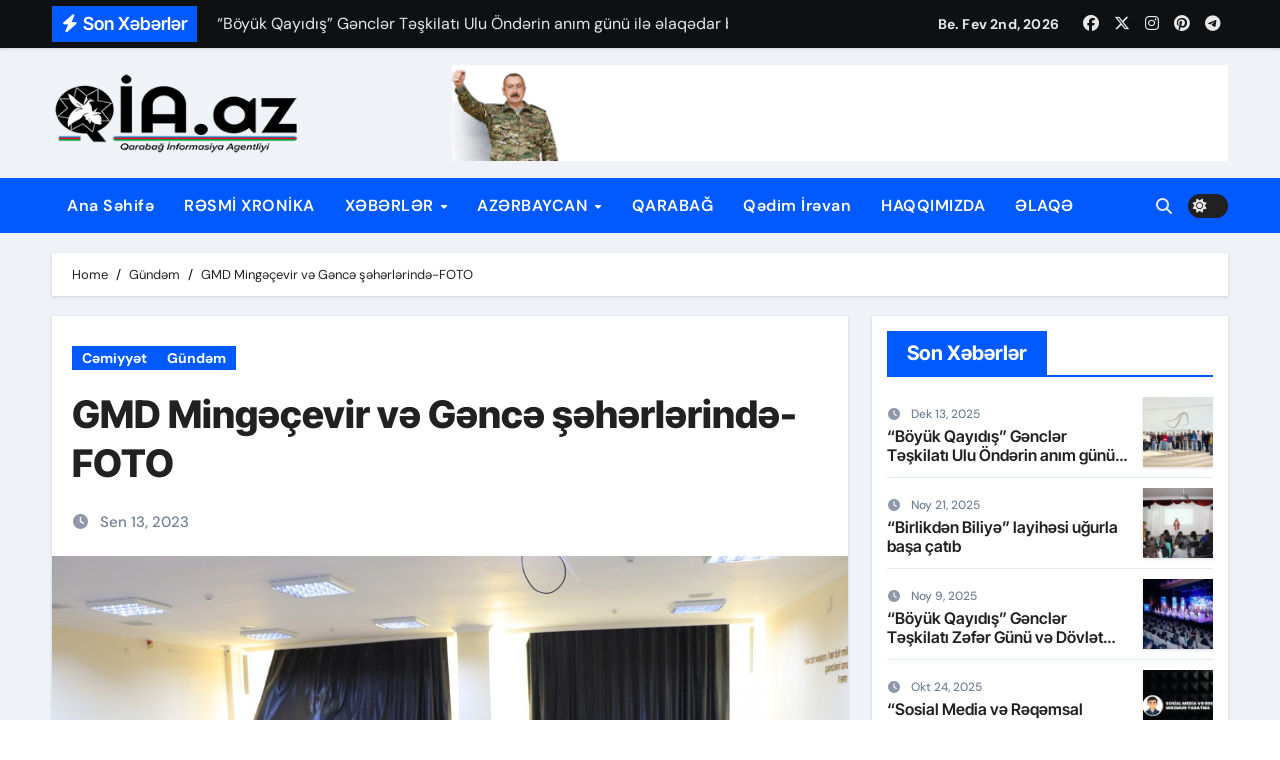

--- FILE ---
content_type: text/html; charset=UTF-8
request_url: https://qia.az/gmd-ming%C9%99cevir-v%C9%99-g%C9%99nc%C9%99-s%C9%99h%C9%99rl%C9%99rind%C9%99-foto/
body_size: 15803
content:
<!DOCTYPE html><html lang="az" prefix="og: https://ogp.me/ns#"><head><script data-no-optimize="1">var litespeed_docref=sessionStorage.getItem("litespeed_docref");litespeed_docref&&(Object.defineProperty(document,"referrer",{get:function(){return litespeed_docref}}),sessionStorage.removeItem("litespeed_docref"));</script> <meta charset="UTF-8"><meta name="viewport" content="width=device-width, initial-scale=1"><link rel="profile" href="https://gmpg.org/xfn/11"><title>GMD Mingəçevir və Gəncə şəhərlərində-FOTO - QIA.AZ - Qarabağ İnformasiya Agentliyi</title><meta name="description" content="GMD tərəfindən gənclik qatarının növbəti stansiyası 2023-cü ilin “Gənclər Paytaxtı” olan Mingəçevir və Gəncə şəhərləri olub.İdarə heyəti və “safavy.org”"/><meta name="robots" content="index, follow, max-snippet:-1, max-video-preview:-1, max-image-preview:large"/><link rel="canonical" href="https://qia.az/gmd-ming%c9%99cevir-v%c9%99-g%c9%99nc%c9%99-s%c9%99h%c9%99rl%c9%99rind%c9%99-foto/" /><meta property="og:locale" content="az_AZ" /><meta property="og:type" content="article" /><meta property="og:title" content="GMD Mingəçevir və Gəncə şəhərlərində-FOTO - QIA.AZ - Qarabağ İnformasiya Agentliyi" /><meta property="og:description" content="GMD tərəfindən gənclik qatarının növbəti stansiyası 2023-cü ilin “Gənclər Paytaxtı” olan Mingəçevir və Gəncə şəhərləri olub.İdarə heyəti və “safavy.org”" /><meta property="og:url" content="https://qia.az/gmd-ming%c9%99cevir-v%c9%99-g%c9%99nc%c9%99-s%c9%99h%c9%99rl%c9%99rind%c9%99-foto/" /><meta property="og:site_name" content="QIA.AZ - Qarabağ İnformasiya Agentliyi" /><meta property="article:section" content="Gündəm" /><meta property="og:updated_time" content="2023-09-13T18:51:36+04:00" /><meta property="og:image" content="https://qia.az/wp-content/uploads/2023/09/IMG-20230913-WA0022.jpg" /><meta property="og:image:secure_url" content="https://qia.az/wp-content/uploads/2023/09/IMG-20230913-WA0022.jpg" /><meta property="og:image:width" content="1600" /><meta property="og:image:height" content="1066" /><meta property="og:image:alt" content="GMD Mingəçevir və Gəncə şəhərlərində-FOTO" /><meta property="og:image:type" content="image/jpeg" /><meta property="article:published_time" content="2023-09-13T18:51:33+04:00" /><meta property="article:modified_time" content="2023-09-13T18:51:36+04:00" /><meta name="twitter:card" content="summary_large_image" /><meta name="twitter:title" content="GMD Mingəçevir və Gəncə şəhərlərində-FOTO - QIA.AZ - Qarabağ İnformasiya Agentliyi" /><meta name="twitter:description" content="GMD tərəfindən gənclik qatarının növbəti stansiyası 2023-cü ilin “Gənclər Paytaxtı” olan Mingəçevir və Gəncə şəhərləri olub.İdarə heyəti və “safavy.org”" /><meta name="twitter:image" content="https://qia.az/wp-content/uploads/2023/09/IMG-20230913-WA0022.jpg" /> <script type="application/ld+json" class="rank-math-schema">{"@context":"https://schema.org","@graph":[{"@type":["Person","Organization"],"@id":"https://qia.az/#person","name":"qiaadmin","logo":{"@type":"ImageObject","@id":"https://qia.az/#logo","url":"https://qia.az/wp-content/uploads/2023/05/logo_small-150x100.png","contentUrl":"https://qia.az/wp-content/uploads/2023/05/logo_small-150x100.png","caption":"QIA.AZ - Qaraba\u011f \u0130nformasiya Agentliyi","inLanguage":"az"},"image":{"@type":"ImageObject","@id":"https://qia.az/#logo","url":"https://qia.az/wp-content/uploads/2023/05/logo_small-150x100.png","contentUrl":"https://qia.az/wp-content/uploads/2023/05/logo_small-150x100.png","caption":"QIA.AZ - Qaraba\u011f \u0130nformasiya Agentliyi","inLanguage":"az"}},{"@type":"WebSite","@id":"https://qia.az/#website","url":"https://qia.az","name":"QIA.AZ - Qaraba\u011f \u0130nformasiya Agentliyi","publisher":{"@id":"https://qia.az/#person"},"inLanguage":"az"},{"@type":"ImageObject","@id":"https://qia.az/wp-content/uploads/2023/09/IMG-20230913-WA0022.jpg","url":"https://qia.az/wp-content/uploads/2023/09/IMG-20230913-WA0022.jpg","width":"1600","height":"1066","inLanguage":"az"},{"@type":"WebPage","@id":"https://qia.az/gmd-ming%c9%99cevir-v%c9%99-g%c9%99nc%c9%99-s%c9%99h%c9%99rl%c9%99rind%c9%99-foto/#webpage","url":"https://qia.az/gmd-ming%c9%99cevir-v%c9%99-g%c9%99nc%c9%99-s%c9%99h%c9%99rl%c9%99rind%c9%99-foto/","name":"GMD Ming\u0259\u00e7evir v\u0259 G\u0259nc\u0259 \u015f\u0259h\u0259rl\u0259rind\u0259-FOTO - QIA.AZ - Qaraba\u011f \u0130nformasiya Agentliyi","datePublished":"2023-09-13T18:51:33+04:00","dateModified":"2023-09-13T18:51:36+04:00","isPartOf":{"@id":"https://qia.az/#website"},"primaryImageOfPage":{"@id":"https://qia.az/wp-content/uploads/2023/09/IMG-20230913-WA0022.jpg"},"inLanguage":"az"},{"@type":"Person","@id":"https://qia.az/author/editor/","name":"editor","url":"https://qia.az/author/editor/","image":{"@type":"ImageObject","@id":"https://qia.az/wp-content/litespeed/avatar/1/0aee6ac235bc4efb18d3d151b3bfe207.jpg?ver=1769855977","url":"https://qia.az/wp-content/litespeed/avatar/1/0aee6ac235bc4efb18d3d151b3bfe207.jpg?ver=1769855977","caption":"editor","inLanguage":"az"}},{"@type":"BlogPosting","headline":"GMD Ming\u0259\u00e7evir v\u0259 G\u0259nc\u0259 \u015f\u0259h\u0259rl\u0259rind\u0259-FOTO - QIA.AZ - Qaraba\u011f \u0130nformasiya Agentliyi","datePublished":"2023-09-13T18:51:33+04:00","dateModified":"2023-09-13T18:51:36+04:00","articleSection":"C\u0259miyy\u0259t, G\u00fcnd\u0259m","author":{"@id":"https://qia.az/author/editor/","name":"editor"},"publisher":{"@id":"https://qia.az/#person"},"description":"GMD t\u0259r\u0259find\u0259n g\u0259nclik qatar\u0131n\u0131n n\u00f6vb\u0259ti stansiyas\u0131 2023-c\u00fc ilin \u201cG\u0259ncl\u0259r Paytaxt\u0131\u201d olan Ming\u0259\u00e7evir v\u0259 G\u0259nc\u0259 \u015f\u0259h\u0259rl\u0259ri olub.\u0130dar\u0259 hey\u0259ti v\u0259 \u201csafavy.org\u201d","name":"GMD Ming\u0259\u00e7evir v\u0259 G\u0259nc\u0259 \u015f\u0259h\u0259rl\u0259rind\u0259-FOTO - QIA.AZ - Qaraba\u011f \u0130nformasiya Agentliyi","@id":"https://qia.az/gmd-ming%c9%99cevir-v%c9%99-g%c9%99nc%c9%99-s%c9%99h%c9%99rl%c9%99rind%c9%99-foto/#richSnippet","isPartOf":{"@id":"https://qia.az/gmd-ming%c9%99cevir-v%c9%99-g%c9%99nc%c9%99-s%c9%99h%c9%99rl%c9%99rind%c9%99-foto/#webpage"},"image":{"@id":"https://qia.az/wp-content/uploads/2023/09/IMG-20230913-WA0022.jpg"},"inLanguage":"az","mainEntityOfPage":{"@id":"https://qia.az/gmd-ming%c9%99cevir-v%c9%99-g%c9%99nc%c9%99-s%c9%99h%c9%99rl%c9%99rind%c9%99-foto/#webpage"}}]}</script> <link rel="alternate" type="application/rss+xml" title="QIA.AZ - Qarabağ İnformasiya Agentliyi &raquo; Qidalandırıcısı" href="https://qia.az/feed/" /><link rel="alternate" type="application/rss+xml" title="QIA.AZ - Qarabağ İnformasiya Agentliyi &raquo; Şərh Qidalandırıcısı" href="https://qia.az/comments/feed/" /><link rel="alternate" type="application/rss+xml" title="QIA.AZ - Qarabağ İnformasiya Agentliyi &raquo; GMD Mingəçevir və Gəncə şəhərlərində-FOTO Şərh Qidalandırıcısı" href="https://qia.az/gmd-ming%c9%99cevir-v%c9%99-g%c9%99nc%c9%99-s%c9%99h%c9%99rl%c9%99rind%c9%99-foto/feed/" /><link data-optimized="2" rel="stylesheet" href="https://qia.az/wp-content/litespeed/css/1/36b560bb02ff87eabb1c37bc56296bad.css?ver=2cf19" /> <script type="litespeed/javascript" data-src="https://qia.az/wp-includes/js/jquery/jquery.min.js?ver=3.7.1" id="jquery-core-js"></script> <link rel="https://api.w.org/" href="https://qia.az/wp-json/" /><link rel="alternate" title="JSON" type="application/json" href="https://qia.az/wp-json/wp/v2/posts/83214" /><link rel="EditURI" type="application/rsd+xml" title="RSD" href="https://qia.az/xmlrpc.php?rsd" /><meta name="generator" content="WordPress 6.7.4" /><link rel='shortlink' href='https://qia.az/?p=83214' /><link rel="alternate" title="oEmbed (JSON)" type="application/json+oembed" href="https://qia.az/wp-json/oembed/1.0/embed?url=https%3A%2F%2Fqia.az%2Fgmd-ming%25c9%2599cevir-v%25c9%2599-g%25c9%2599nc%25c9%2599-s%25c9%2599h%25c9%2599rl%25c9%2599rind%25c9%2599-foto%2F" /><link rel="alternate" title="oEmbed (XML)" type="text/xml+oembed" href="https://qia.az/wp-json/oembed/1.0/embed?url=https%3A%2F%2Fqia.az%2Fgmd-ming%25c9%2599cevir-v%25c9%2599-g%25c9%2599nc%25c9%2599-s%25c9%2599h%25c9%2599rl%25c9%2599rind%25c9%2599-foto%2F&#038;format=xml" /><link rel="pingback" href="https://qia.az/xmlrpc.php"><link rel="icon" href="https://qia.az/wp-content/uploads/2023/03/QIA.az-logo-1-150x150.jpg" sizes="32x32" /><link rel="icon" href="https://qia.az/wp-content/uploads/2023/03/QIA.az-logo-1-300x300.jpg" sizes="192x192" /><link rel="apple-touch-icon" href="https://qia.az/wp-content/uploads/2023/03/QIA.az-logo-1-300x300.jpg" /><meta name="msapplication-TileImage" content="https://qia.az/wp-content/uploads/2023/03/QIA.az-logo-1-300x300.jpg" /></head><body class="post-template-default single single-post postid-83214 single-format-standard wp-custom-logo wp-embed-responsive wide  ta-hide-date-author-in-list defaultcolor" ><div id="page" class="site">
<a class="skip-link screen-reader-text" href="#content">
Skip to content</a><div class="wrapper" id="custom-background-css"><div class="sidenav offcanvas offcanvas-end" tabindex="-1" id="offcanvasExample" aria-labelledby="offcanvasExampleLabel"><div class="offcanvas-header"><h5 class="offcanvas-title" id="offcanvasExampleLabel"></h5>
<a href="#" class="btn_close" data-bs-dismiss="offcanvas" aria-label="Close"><i class="fas fa-times"></i></a></div><div class="offcanvas-body"><ul class="nav navbar-nav sm sm-vertical"><li class="nav-item menu-item "><a class="nav-link " href="https://qia.az/" title="Home">Home</a></li><li class="nav-item menu-item page_item dropdown page-item-47"><a class="nav-link" href="https://qia.az/elaqe/">Əlaqə</a></li><li class="nav-item menu-item page_item dropdown page-item-49"><a class="nav-link" href="https://qia.az/haqqimizda/">Haqqımızda</a></li><li class="nav-item menu-item page_item dropdown page-item-12"><a class="nav-link" href="https://qia.az/qarabag-informasiya-agentliyi/">Qarabağ İnformasiya Agentliyi</a></li></ul></div></div><header class="bs-default"><div class="bs-head-detail d-none d-lg-block"><div class="container"><div class="row align-items-center"><div class="col-md-7 col-xs-12"><div class="mg-latest-news"><div class="bn_title"><h5 class="title"><i class="fas fa-bolt"></i><span>Son Xəbərlər</span></h5></div><div class="mg-latest-news-slider bs swiper-container"><div class="swiper-wrapper"><div class="swiper-slide">
<a href="https://qia.az/boyuk-qayidis-g%c9%99ncl%c9%99r-t%c9%99skilati-ulu-ond%c9%99rin-anim-gunu-il%c9%99-%c9%99laq%c9%99dar-bir-sira-t%c9%99dbirl%c9%99r-kecirib/">
<span>“Böyük Qayıdış” Gənclər Təşkilatı Ulu Öndərin anım günü ilə əlaqədar bir sıra tədbirlər keçirib</span>
</a></div><div class="swiper-slide">
<a href="https://qia.az/birlikd%c9%99n-biliy%c9%99-layih%c9%99si-ugurla-basa-catib/">
<span>“Birlikdən Biliyə” layihəsi uğurla başa çatıb</span>
</a></div><div class="swiper-slide">
<a href="https://qia.az/boyuk-qayidis-g%c9%99ncl%c9%99r-t%c9%99skilati-z%c9%99f%c9%99r-gunu-v%c9%99-dovl%c9%99t-bayragi-gunu-il%c9%99-bagli-bir-sira-t%c9%99dbirl%c9%99r-kecirib/">
<span>“Böyük Qayıdış” Gənclər Təşkilatı Zəfər Günü və Dövlət Bayrağı Günü ilə bağlı bir sıra tədbirlər keçirib</span>
</a></div><div class="swiper-slide">
<a href="https://qia.az/sosial-media-v%c9%99-r%c9%99q%c9%99msal-m%c9%99zmun-yaratma-layih%c9%99sin%c9%99-start-verildi/">
<span>“Sosial Media və Rəqəmsal Məzmun Yaratma” layihəsinə start verildi</span>
</a></div><div class="swiper-slide">
<a href="https://qia.az/smart-youth-news-sosial-media-layih%c9%99sin%c9%99-start-verilib/">
<span>“Smart Youth News” sosial media layihəsinə start verilib</span>
</a></div><div class="swiper-slide">
<a href="https://qia.az/boyuk-qayidis-g%c9%99ncl%c9%99r-t%c9%99skilati-anim-gunu-il%c9%99-%c9%99laq%c9%99dar-silsil%c9%99-t%c9%99dbirl%c9%99r-kecirib/">
<span>“Böyük Qayıdış” Gənclər Təşkilatı Anım Günü ilə əlaqədar silsilə tədbirlər keçirib</span>
</a></div><div class="swiper-slide">
<a href="https://qia.az/az%c9%99rbaycan-respublikasi-g%c9%99ncl%c9%99r-t%c9%99skilatlari-milli-surasi-27-sentyabr-44-gunluk-sanli-z%c9%99f%c9%99rimizin-5-ci-ildonumu-il%c9%99-%c9%99laq%c9%99dar-anim-gunu-munasib/">
<span>Azərbaycan Respublikası Gənclər Təşkilatları Milli Şurası 27 Sentyabr – 44 günlük Şanlı Zəfərimizin 5- ci ildönümü ilə əlaqədar Anım Günü münasibətilə silsilə tədbirlər təşkil edib</span>
</a></div><div class="swiper-slide">
<a href="https://qia.az/asap-t%c9%99r%c9%99find%c9%99n-xarici-olk%c9%99l%c9%99rd%c9%99-anim-gunu-il%c9%99-bagli-silsil%c9%99-t%c9%99dbirl%c9%99r-kecirilib/">
<span>ASAP tərəfindən xarici ölkələrdə Anım Günü ilə bağlı silsilə tədbirlər keçirilib</span>
</a></div><div class="swiper-slide">
<a href="https://qia.az/k%c9%99lb%c9%99c%c9%99r-dost-m%c9%99nt%c9%99q%c9%99si-v%c9%99t%c9%99ndaslarin-xidm%c9%99tind%c9%99dir/">
<span>Kəlbəcər DOST məntəqəsi vətəndaşların xidmətindədir</span>
</a></div><div class="swiper-slide">
<a href="https://qia.az/konstitusiya-v%c9%99-suverenlik-ili-il%c9%99-c%c9%99rciv%c9%99sind%c9%99-novb%c9%99ti-gorus-kecirilib/">
<span>&#8220;Konstitusiya və Suverenlik ili&#8221; ilə çərçivəsində növbəti görüş keçirilib</span>
</a></div></div></div></div></div><div class="col-md-5 col-xs-12"><div class="d-flex flex-wrap align-items-center justify-content-end"><div class="top-date ms-1">
<span class="day">
Be. Fev 2nd, 2026             </span></div><ul class="bs-social d-flex justify-content-center justify-content-lg-end"><li>
<a  href="#">
<i class="fab fa-facebook"></i>
</a></li><li>
<a  href="#">
<i class="fa-brands fa-x-twitter"></i>
</a></li><li>
<a  href="#">
<i class="fab fa-instagram"></i>
</a></li><li>
<a  href="#">
<i class="fab fa-pinterest"></i>
</a></li><li>
<a  href="#">
<i class="fab fa-telegram"></i>
</a></li></ul></div></div></div></div></div><div class="clearfix"></div><div class="bs-header-main"><div class="inner"><div class="container"><div class="row align-items-center"><div class="navbar-header col-lg-4 text-start d-none d-lg-block"><div class="site-logo">
<a href="https://qia.az/" class="navbar-brand" rel="home"><img data-lazyloaded="1" src="[data-uri]" width="300" height="100" data-src="https://qia.az/wp-content/uploads/2023/05/logo_small.png" class="custom-logo" alt="QIA.AZ &#8211; Qarabağ İnformasiya Agentliyi" decoding="async" /></a></div><div class="site-branding-text d-none"><p class="site-title"> <a href="https://qia.az/" rel="home">QIA.AZ - Qarabağ İnformasiya Agentliyi</a></p><p class="site-description"></p></div></div><div class="col-lg-8"><div class="header-ads ">
<a class="header-ads-img img-fluid" href="#" target="_blank">
<img data-lazyloaded="1" src="[data-uri]" width="728" height="90" data-src="https://qia.az/wp-content/uploads/2023/05/qarabag-azerbaycandir.gif" class="attachment-full size-full" alt="qarabag-azerbaycandir" decoding="async" fetchpriority="high" />                        </a></div></div></div></div></div></div><div class="bs-menu-full sticky-header"><div class="container"><nav class="navbar navbar-expand-lg navbar-wp"><div class="m-header align-items-center justify-content-justify">
<button id="nav-btn" class="navbar-toggler x collapsed" type="button" data-bs-toggle="collapse"
data-bs-target="#navbar-wp" aria-controls="navbar-wp" aria-expanded="false"
aria-label="Toggle navigation">
<span class="icon-bar"></span>
<span class="icon-bar"></span>
<span class="icon-bar"></span>
</button><div class="navbar-header"><div class="site-logo">
<a href="https://qia.az/" class="navbar-brand" rel="home"><img data-lazyloaded="1" src="[data-uri]" width="300" height="100" data-src="https://qia.az/wp-content/uploads/2023/05/logo_small.png" class="custom-logo" alt="QIA.AZ &#8211; Qarabağ İnformasiya Agentliyi" decoding="async" /></a></div><div class="site-branding-text d-none"><div class="site-title"> <a href="https://qia.az/" rel="home">QIA.AZ - Qarabağ İnformasiya Agentliyi</a></div><p class="site-description"></p></div></div><div class="right-nav">
<a class="msearch ml-auto" data-bs-target="#exampleModal"  href="#" data-bs-toggle="modal">
<i class="fas fa-search"></i>
</a></div></div><div class="collapse navbar-collapse" id="navbar-wp"><ul id="menu-main-menu" class="me-auto nav navbar-nav"><li id="menu-item-344" class="menu-item menu-item-type-custom menu-item-object-custom menu-item-home menu-item-344"><a class="nav-link" title="Ana Səhifə" href="https://qia.az">Ana Səhifə</a></li><li id="menu-item-16" class="menu-item menu-item-type-taxonomy menu-item-object-category menu-item-16"><a class="nav-link" title="RƏSMİ XRONİKA" href="https://qia.az/category/resmi-xronika/">RƏSMİ XRONİKA</a></li><li id="menu-item-346" class="menu-item menu-item-type-custom menu-item-object-custom menu-item-has-children menu-item-346 dropdown"><a class="nav-link" title="XƏBƏRLƏR" href="#" data-toggle="dropdown" class="dropdown-toggle">XƏBƏRLƏR </a><ul role="menu" class=" dropdown-menu"><li id="menu-item-15" class="menu-item menu-item-type-taxonomy menu-item-object-category current-post-ancestor current-menu-parent current-post-parent menu-item-15"><a class="dropdown-item" title="Gündəm" href="https://qia.az/category/gundem/">Gündəm</a></li><li id="menu-item-17" class="menu-item menu-item-type-taxonomy menu-item-object-category menu-item-17"><a class="dropdown-item" title="Dünya" href="https://qia.az/category/dunya/">Dünya</a></li><li id="menu-item-18" class="menu-item menu-item-type-taxonomy menu-item-object-category menu-item-18"><a class="dropdown-item" title="Siyasət" href="https://qia.az/category/siyaset/">Siyasət</a></li><li id="menu-item-19" class="menu-item menu-item-type-taxonomy menu-item-object-category current-post-ancestor current-menu-parent current-post-parent menu-item-19"><a class="dropdown-item" title="Cəmiyyət" href="https://qia.az/category/cemiyyet/">Cəmiyyət</a></li><li id="menu-item-22" class="menu-item menu-item-type-taxonomy menu-item-object-category menu-item-22"><a class="dropdown-item" title="İdman" href="https://qia.az/category/idman/">İdman</a></li><li id="menu-item-24" class="menu-item menu-item-type-taxonomy menu-item-object-category menu-item-24"><a class="dropdown-item" title="Hərbi" href="https://qia.az/category/herbi/">Hərbi</a></li><li id="menu-item-33259" class="menu-item menu-item-type-taxonomy menu-item-object-category menu-item-33259"><a class="dropdown-item" title="Hüquq" href="https://qia.az/category/huquq/">Hüquq<span class="menu-link-description">Hüquq</span></a></li><li id="menu-item-30" class="menu-item menu-item-type-taxonomy menu-item-object-category menu-item-30"><a class="dropdown-item" title="İqtisadiyyat" href="https://qia.az/category/iqtisadiyyat/">İqtisadiyyat</a></li><li id="menu-item-31" class="menu-item menu-item-type-taxonomy menu-item-object-category menu-item-31"><a class="dropdown-item" title="Texnologiya" href="https://qia.az/category/texnologiya/">Texnologiya</a></li><li id="menu-item-1568" class="menu-item menu-item-type-taxonomy menu-item-object-category menu-item-1568"><a class="dropdown-item" title="Müsahibə" href="https://qia.az/category/musahibe/">Müsahibə</a></li><li id="menu-item-21" class="menu-item menu-item-type-taxonomy menu-item-object-category menu-item-21"><a class="dropdown-item" title="Mədəniyyət" href="https://qia.az/category/medeniyyet/">Mədəniyyət</a></li><li id="menu-item-29" class="menu-item menu-item-type-taxonomy menu-item-object-category menu-item-29"><a class="dropdown-item" title="Elm və Təhsil" href="https://qia.az/category/elm-tehsil/">Elm və Təhsil</a></li><li id="menu-item-23" class="menu-item menu-item-type-taxonomy menu-item-object-category menu-item-23"><a class="dropdown-item" title="Regionlar" href="https://qia.az/category/regionlar/">Regionlar</a></li><li id="menu-item-25" class="menu-item menu-item-type-taxonomy menu-item-object-category menu-item-25"><a class="dropdown-item" title="Erməni Terroru" href="https://qia.az/category/ermeni-terroru/">Erməni Terroru</a></li><li id="menu-item-26" class="menu-item menu-item-type-taxonomy menu-item-object-category menu-item-26"><a class="dropdown-item" title="Erməni Vandalizmi" href="https://qia.az/category/ermeni-vandalizmi/">Erməni Vandalizmi</a></li></ul></li><li id="menu-item-32" class="menu-item menu-item-type-taxonomy menu-item-object-category menu-item-has-children menu-item-32 dropdown"><a class="nav-link" title="AZƏRBAYCAN" href="https://qia.az/category/azerbaycan/" data-toggle="dropdown" class="dropdown-toggle">AZƏRBAYCAN </a><ul role="menu" class=" dropdown-menu"><li id="menu-item-33" class="menu-item menu-item-type-taxonomy menu-item-object-category menu-item-33"><a class="dropdown-item" title="Tarix" href="https://qia.az/category/azerbaycan/tarix/">Tarix</a></li><li id="menu-item-34" class="menu-item menu-item-type-taxonomy menu-item-object-category menu-item-34"><a class="dropdown-item" title="Ərazi" href="https://qia.az/category/azerbaycan/erazi/">Ərazi</a></li><li id="menu-item-35" class="menu-item menu-item-type-taxonomy menu-item-object-category menu-item-35"><a class="dropdown-item" title="Din" href="https://qia.az/category/azerbaycan/din/">Din</a></li><li id="menu-item-36" class="menu-item menu-item-type-taxonomy menu-item-object-category menu-item-36"><a class="dropdown-item" title="Dil" href="https://qia.az/category/azerbaycan/dil/">Dil</a></li><li id="menu-item-37" class="menu-item menu-item-type-taxonomy menu-item-object-category menu-item-37"><a class="dropdown-item" title="Qonşular" href="https://qia.az/category/azerbaycan/qonshular/">Qonşular</a></li></ul></li><li id="menu-item-38" class="menu-item menu-item-type-taxonomy menu-item-object-category menu-item-38"><a class="nav-link" title="QARABAĞ" href="https://qia.az/category/qarabag-m/">QARABAĞ</a></li><li id="menu-item-82536" class="menu-item menu-item-type-taxonomy menu-item-object-category menu-item-82536"><a class="nav-link" title="Qədim İrəvan" href="https://qia.az/category/qedim-irevan/">Qədim İrəvan</a></li><li id="menu-item-345" class="menu-item menu-item-type-post_type menu-item-object-page menu-item-345"><a class="nav-link" title="HAQQIMIZDA" href="https://qia.az/haqqimizda/">HAQQIMIZDA</a></li><li id="menu-item-54" class="menu-item menu-item-type-post_type menu-item-object-page menu-item-54"><a class="nav-link" title="ƏLAQƏ" href="https://qia.az/elaqe/">ƏLAQƏ</a></li></ul></div><div class="desk-header right-nav pl-3 ml-auto my-2 my-lg-0 position-relative align-items-center">
<a class="msearch ml-auto" data-bs-target="#exampleModal"  href="#" data-bs-toggle="modal">
<i class="fas fa-search"></i>
</a>
<label class="switch" for="switch">
<input type="checkbox" name="theme" id="switch" class="defaultcolor" data-skin-mode="defaultcolor">
<span class="slider"></span>
</label></div></nav></div></div></header><main id="content" class="single-class content"><div class="container"><div class="row"><div class="bs-breadcrumb-section"><div class="overlay"><div class="container"><div class="row"><nav aria-label="breadcrumb"><ol class="breadcrumb"><div role="navigation" aria-label="Breadcrumbs" class="breadcrumb-trail breadcrumbs" itemprop="breadcrumb"><ul class="breadcrumb trail-items" itemscope itemtype="http://schema.org/BreadcrumbList"><meta name="numberOfItems" content="3" /><meta name="itemListOrder" content="Ascending" /><li itemprop="itemListElement breadcrumb-item" itemscope itemtype="http://schema.org/ListItem" class="trail-item breadcrumb-item  trail-begin"><a href="https://qia.az/" rel="home" itemprop="item"><span itemprop="name">Home</span></a><meta itemprop="position" content="1" /></li><li itemprop="itemListElement breadcrumb-item" itemscope itemtype="http://schema.org/ListItem" class="trail-item breadcrumb-item "><a href="https://qia.az/category/gundem/" itemprop="item"><span itemprop="name">Gündəm</span></a><meta itemprop="position" content="2" /></li><li itemprop="itemListElement breadcrumb-item" itemscope itemtype="http://schema.org/ListItem" class="trail-item breadcrumb-item  trail-end"><span itemprop="name"><span itemprop="name">GMD Mingəçevir və Gəncə şəhərlərində-FOTO</span></span><meta itemprop="position" content="3" /></li></ul></div></ol></nav></div></div></div></div><div class="col-lg-9 single content-right"><div class="bs-blog-post single"><div class="bs-header"><div class="bs-blog-category">
<a href="https://qia.az/category/cemiyyet/" style="background-color:#005aff" id="category_8_color" >
Cəmiyyət                        </a>
<a href="https://qia.az/category/gundem/" style="background-color:#005aff" id="category_1_color" >
Gündəm                        </a></div><h1 class="title" title="GMD Mingəçevir və Gəncə şəhərlərində-FOTO">
GMD Mingəçevir və Gəncə şəhərlərində-FOTO</h1><div class="bs-info-author-block"><div class="bs-blog-meta mb-0">
<span class="bs-blog-date">
<a href="https://qia.az/2023/09/">
<time datetime="">
Sen 13, 2023                                        </time>
</a>
</span></div></div></div><div class="bs-blog-thumb"><img data-lazyloaded="1" src="[data-uri]" width="1600" height="1066" data-src="https://qia.az/wp-content/uploads/2023/09/IMG-20230913-WA0022.jpg" class="img-fluid attachment-full size-full wp-post-image" alt="" decoding="async" data-srcset="https://qia.az/wp-content/uploads/2023/09/IMG-20230913-WA0022.jpg 1600w, https://qia.az/wp-content/uploads/2023/09/IMG-20230913-WA0022-300x200.jpg 300w, https://qia.az/wp-content/uploads/2023/09/IMG-20230913-WA0022-1024x682.jpg 1024w, https://qia.az/wp-content/uploads/2023/09/IMG-20230913-WA0022-768x512.jpg 768w, https://qia.az/wp-content/uploads/2023/09/IMG-20230913-WA0022-1536x1023.jpg 1536w" data-sizes="(max-width: 1600px) 100vw, 1600px" /></div><article class="small single"><div class="entry-content"><p>GMD tərəfindən  gənclik qatarının növbəti stansiyası 2023-cü ilin “Gənclər Paytaxtı” olan Mingəçevir və Gəncə şəhərləri olub.<br>İdarə heyəti və “safavy.org” onlayn təhsil platformasının icraçı direktoru, Azərbaycan Dövlət İqtisad Universitetinin müəllimi, təlimçi Könül Quliyeva ilə birlikdə 19 İyul tarixində, Mingəçevir Gənclər Evində, 20 İyul tarixində isə Gəncə Gənclər<br>Evində layihələr həyata keçirdib. Startap bacarıqları , təşəbbüskarlıq, startap ideyasının yaradılması, innovativ düşünmə bacarığı, layihənin yazılması və idarə edilməsi<br>mövzularını əhatə edən təlim sessiyaları interaktiv şəkildə baş tutub.<br>Təlim sessiyalarının sonunda iştirakçılar sertifikatla mükafatlandırıldı və aktivliyi ilə fərqlənən 2 gənc “safavy.org” online təhsil platformasının kurslarında ödənişsiz şəkildə iştirak hüququ qazanıb.<br>Əlavə olaraq qeyd etmək istərdik ki, layihə “Heydər Əliyev ili”<br>çərçivəsində həyata keçirildi.</p><figure class="wp-block-gallery has-nested-images columns-default is-cropped wp-block-gallery-1 is-layout-flex wp-block-gallery-is-layout-flex"><figure class="wp-block-image size-large"><img data-lazyloaded="1" src="[data-uri]" decoding="async" width="1024" height="682" data-id="83215" data-src="https://qia.az/wp-content/uploads/2023/09/IMG-20230913-WA0023-1024x682.jpg" alt="" class="wp-image-83215" data-srcset="https://qia.az/wp-content/uploads/2023/09/IMG-20230913-WA0023-1024x682.jpg 1024w, https://qia.az/wp-content/uploads/2023/09/IMG-20230913-WA0023-300x200.jpg 300w, https://qia.az/wp-content/uploads/2023/09/IMG-20230913-WA0023-768x512.jpg 768w, https://qia.az/wp-content/uploads/2023/09/IMG-20230913-WA0023-1536x1023.jpg 1536w, https://qia.az/wp-content/uploads/2023/09/IMG-20230913-WA0023.jpg 1600w" data-sizes="(max-width: 1024px) 100vw, 1024px" /></figure><figure class="wp-block-image size-large"><img data-lazyloaded="1" src="[data-uri]" decoding="async" width="1024" height="682" data-id="83216" data-src="https://qia.az/wp-content/uploads/2023/09/IMG-20230913-WA0025-1024x682.jpg" alt="" class="wp-image-83216" data-srcset="https://qia.az/wp-content/uploads/2023/09/IMG-20230913-WA0025-1024x682.jpg 1024w, https://qia.az/wp-content/uploads/2023/09/IMG-20230913-WA0025-300x200.jpg 300w, https://qia.az/wp-content/uploads/2023/09/IMG-20230913-WA0025-768x512.jpg 768w, https://qia.az/wp-content/uploads/2023/09/IMG-20230913-WA0025-1536x1023.jpg 1536w, https://qia.az/wp-content/uploads/2023/09/IMG-20230913-WA0025.jpg 1600w" data-sizes="(max-width: 1024px) 100vw, 1024px" /></figure><figure class="wp-block-image size-large"><img data-lazyloaded="1" src="[data-uri]" decoding="async" width="1024" height="682" data-id="83217" data-src="https://qia.az/wp-content/uploads/2023/09/IMG-20230913-WA0022-1024x682.jpg" alt="" class="wp-image-83217" data-srcset="https://qia.az/wp-content/uploads/2023/09/IMG-20230913-WA0022-1024x682.jpg 1024w, https://qia.az/wp-content/uploads/2023/09/IMG-20230913-WA0022-300x200.jpg 300w, https://qia.az/wp-content/uploads/2023/09/IMG-20230913-WA0022-768x512.jpg 768w, https://qia.az/wp-content/uploads/2023/09/IMG-20230913-WA0022-1536x1023.jpg 1536w, https://qia.az/wp-content/uploads/2023/09/IMG-20230913-WA0022.jpg 1600w" data-sizes="(max-width: 1024px) 100vw, 1024px" /></figure></figure><div class="post-share"><div class="post-share-icons cf">
<a class="facebook" href="https://www.facebook.com/sharer.php?u=https://qia.az/gmd-ming%c9%99cevir-v%c9%99-g%c9%99nc%c9%99-s%c9%99h%c9%99rl%c9%99rind%c9%99-foto/" class="link " target="_blank" >
<i class="fab fa-facebook"></i>
</a>
<a class="x-twitter" href="https://twitter.com/share?url=https://qia.az/gmd-ming%c9%99cevir-v%c9%99-g%c9%99nc%c9%99-s%c9%99h%c9%99rl%c9%99rind%c9%99-foto/&#038;text=GMD%20Ming%C9%99%C3%A7evir%20v%C9%99%20G%C9%99nc%C9%99%20%C5%9F%C9%99h%C9%99rl%C9%99rind%C9%99-FOTO" class="link " target="_blank">
<i class="fa-brands fa-x-twitter"></i>
</a>
<a class="envelope" href="/cdn-cgi/l/email-protection#[base64]" class="link " target="_blank">
<i class="fas fa-envelope-open"></i>
</a>
<a class="linkedin" href="https://www.linkedin.com/sharing/share-offsite/?url=https://qia.az/gmd-ming%c9%99cevir-v%c9%99-g%c9%99nc%c9%99-s%c9%99h%c9%99rl%c9%99rind%c9%99-foto/&#038;title=GMD%20Ming%C9%99%C3%A7evir%20v%C9%99%20G%C9%99nc%C9%99%20%C5%9F%C9%99h%C9%99rl%C9%99rind%C9%99-FOTO" class="link " target="_blank" >
<i class="fab fa-linkedin"></i>
</a>
<a href="javascript:pinIt();" class="pinterest">
<i class="fab fa-pinterest"></i>
</a>
<a class="telegram" href="https://t.me/share/url?url=https://qia.az/gmd-ming%c9%99cevir-v%c9%99-g%c9%99nc%c9%99-s%c9%99h%c9%99rl%c9%99rind%c9%99-foto/&#038;title=GMD%20Ming%C9%99%C3%A7evir%20v%C9%99%20G%C9%99nc%C9%99%20%C5%9F%C9%99h%C9%99rl%C9%99rind%C9%99-FOTO" target="_blank" >
<i class="fab fa-telegram"></i>
</a>
<a class="whatsapp" href="https://api.whatsapp.com/send?text=https://qia.az/gmd-ming%c9%99cevir-v%c9%99-g%c9%99nc%c9%99-s%c9%99h%c9%99rl%c9%99rind%c9%99-foto/&#038;title=GMD%20Ming%C9%99%C3%A7evir%20v%C9%99%20G%C9%99nc%C9%99%20%C5%9F%C9%99h%C9%99rl%C9%99rind%C9%99-FOTO" target="_blank" >
<i class="fab fa-whatsapp"></i>
</a>
<a class="reddit" href="https://www.reddit.com/submit?url=https://qia.az/gmd-ming%c9%99cevir-v%c9%99-g%c9%99nc%c9%99-s%c9%99h%c9%99rl%c9%99rind%c9%99-foto/&#038;title=GMD%20Ming%C9%99%C3%A7evir%20v%C9%99%20G%C9%99nc%C9%99%20%C5%9F%C9%99h%C9%99rl%C9%99rind%C9%99-FOTO" target="_blank" >
<i class="fab fa-reddit"></i>
</a>
<a class="print-r" href="javascript:window.print()">
<i class="fas fa-print"></i>
</a></div></div><div class="clearfix mb-3"></div><nav class="navigation post-navigation" aria-label="Posts"><h2 class="screen-reader-text">Yazı naviqasiyası</h2><div class="nav-links"><div class="nav-previous"><a href="https://qia.az/r%c9%99ngli-%c9%99ll%c9%99r-g%c9%99ncl%c9%99rin-asud%c9%99-vaxtinin-s%c9%99m%c9%99r%c9%99li-t%c9%99skili-adli-layih%c9%99-yekunlasib/" rel="prev"><div class="fas fa-angle-double-left"></div><span> &#8220;Rəngli əllər &#8211; gənclərin asudə vaxtının səmərəli təşkili” adlı layihə yekunlaşıb</span></a></div><div class="nav-next"><a href="https://qia.az/az%c9%99rbaycan-ordusunun-movqel%c9%99ri-at%c9%99s%c9%99-tutulub-3/" rel="next"><span>Azərbaycan Ordusunun mövqeləri atəşə tutulub </span><div class="fas fa-angle-double-right"></div></a></div></div></nav></div></article></div><div class="single-related-post py-4 px-3 mb-4 bs-card-box "><div class="bs-widget-title mb-3"><h4 class="title">Oxşar Xəbərlər</h4></div><div class="row"><div class="col-md-4"><div class="bs-blog-post three md back-img bshre mb-md-0"  style="background-image: url('https://qia.az/wp-content/uploads/2025/12/5ba27612-f97d-4bc5-8160-07760c7fd03e-1-1024x768.jpeg');" >
<a class="link-div" href="https://qia.az/boyuk-qayidis-g%c9%99ncl%c9%99r-t%c9%99skilati-ulu-ond%c9%99rin-anim-gunu-il%c9%99-%c9%99laq%c9%99dar-bir-sira-t%c9%99dbirl%c9%99r-kecirib/"></a><div class="inner"><div class="bs-blog-category">
<a href="https://qia.az/category/gundem/" style="background-color:#005aff" id="category_1_color" >
Gündəm                        </a></div><h4 class="title sm mb-0">
<a href="https://qia.az/boyuk-qayidis-g%c9%99ncl%c9%99r-t%c9%99skilati-ulu-ond%c9%99rin-anim-gunu-il%c9%99-%c9%99laq%c9%99dar-bir-sira-t%c9%99dbirl%c9%99r-kecirib/" title="Permalink to: “Böyük Qayıdış” Gənclər Təşkilatı Ulu Öndərin anım günü ilə əlaqədar bir sıra tədbirlər keçirib">
“Böyük Qayıdış” Gənclər Təşkilatı Ulu Öndərin anım günü ilə əlaqədar bir sıra tədbirlər keçirib                                            </a></h4><div class="bs-blog-meta">
<span class="bs-blog-date"> <a href="https://qia.az/2025/12/"> Dek 13, 2025</a></span></div></div></div></div><div class="col-md-4"><div class="bs-blog-post three md back-img bshre mb-md-0"  style="background-image: url('https://qia.az/wp-content/uploads/2025/11/47083.jpg');" >
<a class="link-div" href="https://qia.az/birlikd%c9%99n-biliy%c9%99-layih%c9%99si-ugurla-basa-catib/"></a><div class="inner"><div class="bs-blog-category">
<a href="https://qia.az/category/gundem/" style="background-color:#005aff" id="category_1_color" >
Gündəm                        </a></div><h4 class="title sm mb-0">
<a href="https://qia.az/birlikd%c9%99n-biliy%c9%99-layih%c9%99si-ugurla-basa-catib/" title="Permalink to: “Birlikdən Biliyə” layihəsi uğurla başa çatıb">
“Birlikdən Biliyə” layihəsi uğurla başa çatıb                                            </a></h4><div class="bs-blog-meta">
<span class="bs-blog-date"> <a href="https://qia.az/2025/11/"> Noy 21, 2025</a></span></div></div></div></div><div class="col-md-4"><div class="bs-blog-post three md back-img bshre mb-md-0"  style="background-image: url('https://qia.az/wp-content/uploads/2025/11/502c00bc-39c0-4b2a-9af1-5617e593c008-1024x683.jpeg');" >
<a class="link-div" href="https://qia.az/boyuk-qayidis-g%c9%99ncl%c9%99r-t%c9%99skilati-z%c9%99f%c9%99r-gunu-v%c9%99-dovl%c9%99t-bayragi-gunu-il%c9%99-bagli-bir-sira-t%c9%99dbirl%c9%99r-kecirib/"></a><div class="inner"><div class="bs-blog-category">
<a href="https://qia.az/category/gundem/" style="background-color:#005aff" id="category_1_color" >
Gündəm                        </a></div><h4 class="title sm mb-0">
<a href="https://qia.az/boyuk-qayidis-g%c9%99ncl%c9%99r-t%c9%99skilati-z%c9%99f%c9%99r-gunu-v%c9%99-dovl%c9%99t-bayragi-gunu-il%c9%99-bagli-bir-sira-t%c9%99dbirl%c9%99r-kecirib/" title="Permalink to: “Böyük Qayıdış” Gənclər Təşkilatı Zəfər Günü və Dövlət Bayrağı Günü ilə bağlı bir sıra tədbirlər keçirib">
“Böyük Qayıdış” Gənclər Təşkilatı Zəfər Günü və Dövlət Bayrağı Günü ilə bağlı bir sıra tədbirlər keçirib                                            </a></h4><div class="bs-blog-meta">
<span class="bs-blog-date"> <a href="https://qia.az/2025/11/"> Noy 9, 2025</a></span></div></div></div></div></div></div></div><aside class="col-lg-3 sidebar-right"><div id="sidebar-right" class="bs-sidebar bs-sticky"><div id="block-3" class="bs-widget widget_block"><div class="wp-block-group"><div class="wp-block-group__inner-container is-layout-flow wp-block-group-is-layout-flow"><div class="widget widget_newsair_featured_latest_news"><div class="bs-recent-blog-post wd-back"><div class="bs-widget-title st1"><h4 class="title">Son Xəbərlər</h4></div><div class="small-post"><div class="small-post-content"><div class="bs-blog-meta">
<span class="bs-blog-date">
<a href="https://qia.az/2025/12/"><time datetime="">Dek 13, 2025</time></a>
</span></div><h5 class="title"><a href="https://qia.az/boyuk-qayidis-g%c9%99ncl%c9%99r-t%c9%99skilati-ulu-ond%c9%99rin-anim-gunu-il%c9%99-%c9%99laq%c9%99dar-bir-sira-t%c9%99dbirl%c9%99r-kecirib/">“Böyük Qayıdış” Gənclər Təşkilatı Ulu Öndərin anım günü ilə əlaqədar bir sıra tədbirlər keçirib</a></h5></div><div class="img-small-post back-img hlgr right thumbnail">
<a href="https://qia.az/boyuk-qayidis-g%c9%99ncl%c9%99r-t%c9%99skilati-ulu-ond%c9%99rin-anim-gunu-il%c9%99-%c9%99laq%c9%99dar-bir-sira-t%c9%99dbirl%c9%99r-kecirib/" class="post-thumbnail"> <img data-lazyloaded="1" src="[data-uri]" decoding="async" width="150" height="150" data-src="https://qia.az/wp-content/uploads/2025/12/5ba27612-f97d-4bc5-8160-07760c7fd03e-1-150x150.jpeg" class="img-fluid wp-post-image" alt="" />					</a></div></div><div class="small-post"><div class="small-post-content"><div class="bs-blog-meta">
<span class="bs-blog-date">
<a href="https://qia.az/2025/11/"><time datetime="">Noy 21, 2025</time></a>
</span></div><h5 class="title"><a href="https://qia.az/birlikd%c9%99n-biliy%c9%99-layih%c9%99si-ugurla-basa-catib/">“Birlikdən Biliyə” layihəsi uğurla başa çatıb</a></h5></div><div class="img-small-post back-img hlgr right thumbnail">
<a href="https://qia.az/birlikd%c9%99n-biliy%c9%99-layih%c9%99si-ugurla-basa-catib/" class="post-thumbnail"> <img data-lazyloaded="1" src="[data-uri]" decoding="async" width="150" height="150" data-src="https://qia.az/wp-content/uploads/2025/11/47083-150x150.jpg" class="img-fluid wp-post-image" alt="" />					</a></div></div><div class="small-post"><div class="small-post-content"><div class="bs-blog-meta">
<span class="bs-blog-date">
<a href="https://qia.az/2025/11/"><time datetime="">Noy 9, 2025</time></a>
</span></div><h5 class="title"><a href="https://qia.az/boyuk-qayidis-g%c9%99ncl%c9%99r-t%c9%99skilati-z%c9%99f%c9%99r-gunu-v%c9%99-dovl%c9%99t-bayragi-gunu-il%c9%99-bagli-bir-sira-t%c9%99dbirl%c9%99r-kecirib/">“Böyük Qayıdış” Gənclər Təşkilatı Zəfər Günü və Dövlət Bayrağı Günü ilə bağlı bir sıra tədbirlər keçirib</a></h5></div><div class="img-small-post back-img hlgr right thumbnail">
<a href="https://qia.az/boyuk-qayidis-g%c9%99ncl%c9%99r-t%c9%99skilati-z%c9%99f%c9%99r-gunu-v%c9%99-dovl%c9%99t-bayragi-gunu-il%c9%99-bagli-bir-sira-t%c9%99dbirl%c9%99r-kecirib/" class="post-thumbnail"> <img data-lazyloaded="1" src="[data-uri]" decoding="async" width="150" height="150" data-src="https://qia.az/wp-content/uploads/2025/11/502c00bc-39c0-4b2a-9af1-5617e593c008-150x150.jpeg" class="img-fluid wp-post-image" alt="" />					</a></div></div><div class="small-post"><div class="small-post-content"><div class="bs-blog-meta">
<span class="bs-blog-date">
<a href="https://qia.az/2025/10/"><time datetime="">Okt 24, 2025</time></a>
</span></div><h5 class="title"><a href="https://qia.az/sosial-media-v%c9%99-r%c9%99q%c9%99msal-m%c9%99zmun-yaratma-layih%c9%99sin%c9%99-start-verildi/">“Sosial Media və Rəqəmsal Məzmun Yaratma” layihəsinə start verildi</a></h5></div><div class="img-small-post back-img hlgr right thumbnail">
<a href="https://qia.az/sosial-media-v%c9%99-r%c9%99q%c9%99msal-m%c9%99zmun-yaratma-layih%c9%99sin%c9%99-start-verildi/" class="post-thumbnail"> <img data-lazyloaded="1" src="[data-uri]" decoding="async" width="150" height="150" data-src="https://qia.az/wp-content/uploads/2025/10/a651eb1b-3231-4f99-8c89-06124ce6232f-1-150x150.jpeg" class="img-fluid wp-post-image" alt="" />					</a></div></div><div class="small-post"><div class="small-post-content"><div class="bs-blog-meta">
<span class="bs-blog-date">
<a href="https://qia.az/2025/10/"><time datetime="">Okt 24, 2025</time></a>
</span></div><h5 class="title"><a href="https://qia.az/smart-youth-news-sosial-media-layih%c9%99sin%c9%99-start-verilib/">“Smart Youth News” sosial media layihəsinə start verilib</a></h5></div><div class="img-small-post back-img hlgr right thumbnail">
<a href="https://qia.az/smart-youth-news-sosial-media-layih%c9%99sin%c9%99-start-verilib/" class="post-thumbnail"> <img data-lazyloaded="1" src="[data-uri]" decoding="async" width="150" height="150" data-src="https://qia.az/wp-content/uploads/2025/10/IMG_0678-150x150.png" class="img-fluid wp-post-image" alt="" />					</a></div></div><div class="small-post"><div class="small-post-content"><div class="bs-blog-meta">
<span class="bs-blog-date">
<a href="https://qia.az/2025/09/"><time datetime="">Sen 28, 2025</time></a>
</span></div><h5 class="title"><a href="https://qia.az/boyuk-qayidis-g%c9%99ncl%c9%99r-t%c9%99skilati-anim-gunu-il%c9%99-%c9%99laq%c9%99dar-silsil%c9%99-t%c9%99dbirl%c9%99r-kecirib/">“Böyük Qayıdış” Gənclər Təşkilatı Anım Günü ilə əlaqədar silsilə tədbirlər keçirib</a></h5></div><div class="img-small-post back-img hlgr right thumbnail">
<a href="https://qia.az/boyuk-qayidis-g%c9%99ncl%c9%99r-t%c9%99skilati-anim-gunu-il%c9%99-%c9%99laq%c9%99dar-silsil%c9%99-t%c9%99dbirl%c9%99r-kecirib/" class="post-thumbnail"> <img data-lazyloaded="1" src="[data-uri]" decoding="async" width="150" height="150" data-src="https://qia.az/wp-content/uploads/2025/09/91334135-8901-4549-a4d2-54a30b576e4f-1-150x150.jpeg" class="img-fluid wp-post-image" alt="" />					</a></div></div><div class="small-post"><div class="small-post-content"><div class="bs-blog-meta">
<span class="bs-blog-date">
<a href="https://qia.az/2025/09/"><time datetime="">Sen 27, 2025</time></a>
</span></div><h5 class="title"><a href="https://qia.az/az%c9%99rbaycan-respublikasi-g%c9%99ncl%c9%99r-t%c9%99skilatlari-milli-surasi-27-sentyabr-44-gunluk-sanli-z%c9%99f%c9%99rimizin-5-ci-ildonumu-il%c9%99-%c9%99laq%c9%99dar-anim-gunu-munasib/">Azərbaycan Respublikası Gənclər Təşkilatları Milli Şurası 27 Sentyabr – 44 günlük Şanlı Zəfərimizin 5- ci ildönümü ilə əlaqədar Anım Günü münasibətilə silsilə tədbirlər təşkil edib</a></h5></div><div class="img-small-post back-img hlgr right thumbnail">
<a href="https://qia.az/az%c9%99rbaycan-respublikasi-g%c9%99ncl%c9%99r-t%c9%99skilatlari-milli-surasi-27-sentyabr-44-gunluk-sanli-z%c9%99f%c9%99rimizin-5-ci-ildonumu-il%c9%99-%c9%99laq%c9%99dar-anim-gunu-munasib/" class="post-thumbnail"> <img data-lazyloaded="1" src="[data-uri]" decoding="async" width="150" height="150" data-src="https://qia.az/wp-content/uploads/2025/09/7e68d78f-6bcf-45cd-a255-8507f493bcc6-150x150.jpg" class="img-fluid wp-post-image" alt="" />					</a></div></div><div class="small-post"><div class="small-post-content"><div class="bs-blog-meta">
<span class="bs-blog-date">
<a href="https://qia.az/2025/09/"><time datetime="">Sen 27, 2025</time></a>
</span></div><h5 class="title"><a href="https://qia.az/asap-t%c9%99r%c9%99find%c9%99n-xarici-olk%c9%99l%c9%99rd%c9%99-anim-gunu-il%c9%99-bagli-silsil%c9%99-t%c9%99dbirl%c9%99r-kecirilib/">ASAP tərəfindən xarici ölkələrdə Anım Günü ilə bağlı silsilə tədbirlər keçirilib</a></h5></div><div class="img-small-post back-img hlgr right thumbnail">
<a href="https://qia.az/asap-t%c9%99r%c9%99find%c9%99n-xarici-olk%c9%99l%c9%99rd%c9%99-anim-gunu-il%c9%99-bagli-silsil%c9%99-t%c9%99dbirl%c9%99r-kecirilib/" class="post-thumbnail"> <img data-lazyloaded="1" src="[data-uri]" decoding="async" width="150" height="150" data-src="https://qia.az/wp-content/uploads/2025/10/1759128589_mg-20250929-wa0005-150x150.jpg" class="img-fluid wp-post-image" alt="" />					</a></div></div><div class="small-post"><div class="small-post-content"><div class="bs-blog-meta">
<span class="bs-blog-date">
<a href="https://qia.az/2025/09/"><time datetime="">Sen 19, 2025</time></a>
</span></div><h5 class="title"><a href="https://qia.az/k%c9%99lb%c9%99c%c9%99r-dost-m%c9%99nt%c9%99q%c9%99si-v%c9%99t%c9%99ndaslarin-xidm%c9%99tind%c9%99dir/">Kəlbəcər DOST məntəqəsi vətəndaşların xidmətindədir</a></h5></div></div><div class="small-post"><div class="small-post-content"><div class="bs-blog-meta">
<span class="bs-blog-date">
<a href="https://qia.az/2025/09/"><time datetime="">Sen 19, 2025</time></a>
</span></div><h5 class="title"><a href="https://qia.az/konstitusiya-v%c9%99-suverenlik-ili-il%c9%99-c%c9%99rciv%c9%99sind%c9%99-novb%c9%99ti-gorus-kecirilib/">&#8220;Konstitusiya və Suverenlik ili&#8221; ilə çərçivəsində növbəti görüş keçirilib</a></h5></div><div class="img-small-post back-img hlgr right thumbnail">
<a href="https://qia.az/konstitusiya-v%c9%99-suverenlik-ili-il%c9%99-c%c9%99rciv%c9%99sind%c9%99-novb%c9%99ti-gorus-kecirilib/" class="post-thumbnail"> <img data-lazyloaded="1" src="[data-uri]" decoding="async" width="150" height="150" data-src="https://qia.az/wp-content/uploads/2025/09/IMG-20250919-WA0248-150x150.jpg" class="img-fluid wp-post-image" alt="" />					</a></div></div></div></div></div></div></div><div id="block-5" class="bs-widget widget_block"><div class="wp-block-group"><div class="wp-block-group__inner-container is-layout-flow wp-block-group-is-layout-flow"><div class="wp-block-archives-dropdown wp-block-archives"><label for="wp-block-archives-2" class="wp-block-archives__label">Arxivlər</label>
<select id="wp-block-archives-2" name="archive-dropdown" onchange="document.location.href=this.options[this.selectedIndex].value;"><option value="">Ay Seçin</option><option value='https://qia.az/2025/12/'> Dekabr 2025</option><option value='https://qia.az/2025/11/'> Noyabr 2025</option><option value='https://qia.az/2025/10/'> Oktyabr 2025</option><option value='https://qia.az/2025/09/'> Sentyabr 2025</option><option value='https://qia.az/2025/08/'> Avqust 2025</option><option value='https://qia.az/2025/07/'> İyul 2025</option><option value='https://qia.az/2025/06/'> İyun 2025</option><option value='https://qia.az/2025/05/'> May 2025</option><option value='https://qia.az/2025/03/'> Mart 2025</option><option value='https://qia.az/2025/02/'> Fevral 2025</option><option value='https://qia.az/2025/01/'> Yanvar 2025</option><option value='https://qia.az/2024/12/'> Dekabr 2024</option><option value='https://qia.az/2024/11/'> Noyabr 2024</option><option value='https://qia.az/2024/10/'> Oktyabr 2024</option><option value='https://qia.az/2024/09/'> Sentyabr 2024</option><option value='https://qia.az/2024/08/'> Avqust 2024</option><option value='https://qia.az/2024/07/'> İyul 2024</option><option value='https://qia.az/2024/06/'> İyun 2024</option><option value='https://qia.az/2024/05/'> May 2024</option><option value='https://qia.az/2024/04/'> Aprel 2024</option><option value='https://qia.az/2024/03/'> Mart 2024</option><option value='https://qia.az/2024/02/'> Fevral 2024</option><option value='https://qia.az/2024/01/'> Yanvar 2024</option><option value='https://qia.az/2023/12/'> Dekabr 2023</option><option value='https://qia.az/2023/11/'> Noyabr 2023</option><option value='https://qia.az/2023/10/'> Oktyabr 2023</option><option value='https://qia.az/2023/09/'> Sentyabr 2023</option><option value='https://qia.az/2023/08/'> Avqust 2023</option><option value='https://qia.az/2023/07/'> İyul 2023</option><option value='https://qia.az/2023/06/'> İyun 2023</option><option value='https://qia.az/2023/05/'> May 2023</option><option value='https://qia.az/2023/04/'> Aprel 2023</option><option value='https://qia.az/2023/03/'> Mart 2023</option><option value='https://qia.az/2022/01/'> Yanvar 2022</option><option value='https://qia.az/2021/12/'> Dekabr 2021</option><option value='https://qia.az/2021/11/'> Noyabr 2021</option><option value='https://qia.az/2021/10/'> Oktyabr 2021</option><option value='https://qia.az/2021/09/'> Sentyabr 2021</option><option value='https://qia.az/2021/08/'> Avqust 2021</option><option value='https://qia.az/2021/07/'> İyul 2021</option><option value='https://qia.az/2021/06/'> İyun 2021</option><option value='https://qia.az/2021/05/'> May 2021</option><option value='https://qia.az/2021/04/'> Aprel 2021</option><option value='https://qia.az/2021/03/'> Mart 2021</option><option value='https://qia.az/2021/02/'> Fevral 2021</option><option value='https://qia.az/2021/01/'> Yanvar 2021</option><option value='https://qia.az/2020/12/'> Dekabr 2020</option><option value='https://qia.az/2020/11/'> Noyabr 2020</option><option value='https://qia.az/2020/10/'> Oktyabr 2020</option><option value='https://qia.az/2020/08/'> Avqust 2020</option><option value='https://qia.az/2020/07/'> İyul 2020</option><option value='https://qia.az/2020/06/'> İyun 2020</option><option value='https://qia.az/2020/05/'> May 2020</option>
</select></div></div></div></div><div id="block-10" class="bs-widget widget_block widget_tag_cloud"><p class="wp-block-tag-cloud"><a href="https://qia.az/tag/abs/" class="tag-cloud-link tag-link-311 tag-link-position-1" style="font-size: 12.611764705882pt;" aria-label="ABŞ (16 items)">ABŞ</a>
<a href="https://qia.az/tag/avtobus/" class="tag-cloud-link tag-link-48 tag-link-position-2" style="font-size: 8.8235294117647pt;" aria-label="Avtobus (9 items)">Avtobus</a>
<a href="https://qia.az/tag/avtomobil/" class="tag-cloud-link tag-link-493 tag-link-position-3" style="font-size: 10.141176470588pt;" aria-label="Avtomobil (11 items)">Avtomobil</a>
<a href="https://qia.az/tag/az%c9%99rbaycan/" class="tag-cloud-link tag-link-138 tag-link-position-4" style="font-size: 15.905882352941pt;" aria-label="Azərbaycan (26 items)">Azərbaycan</a>
<a href="https://qia.az/tag/baki/" class="tag-cloud-link tag-link-57 tag-link-position-5" style="font-size: 17.717647058824pt;" aria-label="Bakı (34 items)">Bakı</a>
<a href="https://qia.az/tag/bayden/" class="tag-cloud-link tag-link-50 tag-link-position-6" style="font-size: 8pt;" aria-label="Bayden (8 items)">Bayden</a>
<a href="https://qia.az/tag/covid-19/" class="tag-cloud-link tag-link-71 tag-link-position-7" style="font-size: 21.505882352941pt;" aria-label="covid-19 (58 items)">covid-19</a>
<a href="https://qia.az/tag/c%c9%99rim%c9%99/" class="tag-cloud-link tag-link-113 tag-link-position-8" style="font-size: 10.141176470588pt;" aria-label="cərimə (11 items)">cərimə</a>
<a href="https://qia.az/tag/erm%c9%99nistan/" class="tag-cloud-link tag-link-314 tag-link-position-9" style="font-size: 9.4823529411765pt;" aria-label="Ermənistan (10 items)">Ermənistan</a>
<a href="https://qia.az/tag/futbol/" class="tag-cloud-link tag-link-109 tag-link-position-10" style="font-size: 16.235294117647pt;" aria-label="Futbol (27 items)">Futbol</a>
<a href="https://qia.az/tag/gurcustan/" class="tag-cloud-link tag-link-315 tag-link-position-11" style="font-size: 15.576470588235pt;" aria-label="Gürcüstan (25 items)">Gürcüstan</a>
<a href="https://qia.az/tag/hava/" class="tag-cloud-link tag-link-97 tag-link-position-12" style="font-size: 21.176470588235pt;" aria-label="Hava (55 items)">Hava</a>
<a href="https://qia.az/tag/hava-proqnozu/" class="tag-cloud-link tag-link-53 tag-link-position-13" style="font-size: 13.764705882353pt;" aria-label="Hava proqnozu (19 items)">Hava proqnozu</a>
<a href="https://qia.az/tag/heyd%c9%99r-%c9%99liyev/" class="tag-cloud-link tag-link-1094 tag-link-position-14" style="font-size: 13.764705882353pt;" aria-label="Heydər Əliyev (19 items)">Heydər Əliyev</a>
<a href="https://qia.az/tag/hindistan/" class="tag-cloud-link tag-link-414 tag-link-position-15" style="font-size: 10.635294117647pt;" aria-label="Hindistan (12 items)">Hindistan</a>
<a href="https://qia.az/tag/karantin/" class="tag-cloud-link tag-link-87 tag-link-position-16" style="font-size: 10.635294117647pt;" aria-label="Karantin (12 items)">Karantin</a>
<a href="https://qia.az/tag/koronavirus/" class="tag-cloud-link tag-link-72 tag-link-position-17" style="font-size: 22pt;" aria-label="koronavirus (62 items)">koronavirus</a>
<a href="https://qia.az/tag/milli-m%c9%99clis/" class="tag-cloud-link tag-link-402 tag-link-position-18" style="font-size: 9.4823529411765pt;" aria-label="Milli Məclis (10 items)">Milli Məclis</a>
<a href="https://qia.az/tag/m%c9%99z%c9%99nn%c9%99/" class="tag-cloud-link tag-link-79 tag-link-position-19" style="font-size: 15.411764705882pt;" aria-label="Məzənnə (24 items)">Məzənnə</a>
<a href="https://qia.az/tag/naxcivan/" class="tag-cloud-link tag-link-54 tag-link-position-20" style="font-size: 8pt;" aria-label="Naxçıvan (8 items)">Naxçıvan</a>
<a href="https://qia.az/tag/neft/" class="tag-cloud-link tag-link-77 tag-link-position-21" style="font-size: 15.082352941176pt;" aria-label="Neft (23 items)">Neft</a>
<a href="https://qia.az/tag/peyv%c9%99nd/" class="tag-cloud-link tag-link-133 tag-link-position-22" style="font-size: 10.635294117647pt;" aria-label="peyvənd (12 items)">peyvənd</a>
<a href="https://qia.az/tag/prezident/" class="tag-cloud-link tag-link-246 tag-link-position-23" style="font-size: 10.141176470588pt;" aria-label="prezident (11 items)">prezident</a>
<a href="https://qia.az/tag/prezident-ilham-%c9%99liyev/" class="tag-cloud-link tag-link-815 tag-link-position-24" style="font-size: 10.141176470588pt;" aria-label="Prezident İlham Əliyev (11 items)">Prezident İlham Əliyev</a>
<a href="https://qia.az/tag/qarabag/" class="tag-cloud-link tag-link-116 tag-link-position-25" style="font-size: 17.388235294118pt;" aria-label="Qarabağ (32 items)">Qarabağ</a>
<a href="https://qia.az/tag/q%c9%99za/" class="tag-cloud-link tag-link-63 tag-link-position-26" style="font-size: 14.423529411765pt;" aria-label="Qəza (21 items)">Qəza</a>
<a href="https://qia.az/tag/ramazan/" class="tag-cloud-link tag-link-368 tag-link-position-27" style="font-size: 13.105882352941pt;" aria-label="Ramazan (17 items)">Ramazan</a>
<a href="https://qia.az/tag/rusiya/" class="tag-cloud-link tag-link-134 tag-link-position-28" style="font-size: 10.635294117647pt;" aria-label="Rusiya (12 items)">Rusiya</a>
<a href="https://qia.az/tag/tarixd%c9%99-bu-gun/" class="tag-cloud-link tag-link-436 tag-link-position-29" style="font-size: 19.035294117647pt;" aria-label="tarixdə bu gün (41 items)">tarixdə bu gün</a>
<a href="https://qia.az/tag/turkiy%c9%99/" class="tag-cloud-link tag-link-47 tag-link-position-30" style="font-size: 19.364705882353pt;" aria-label="Türkiyə (43 items)">Türkiyə</a>
<a href="https://qia.az/tag/vaksin/" class="tag-cloud-link tag-link-132 tag-link-position-31" style="font-size: 13.105882352941pt;" aria-label="vaksin (17 items)">vaksin</a>
<a href="https://qia.az/tag/valyuta/" class="tag-cloud-link tag-link-80 tag-link-position-32" style="font-size: 15.082352941176pt;" aria-label="Valyuta (23 items)">Valyuta</a>
<a href="https://qia.az/tag/xin/" class="tag-cloud-link tag-link-373 tag-link-position-33" style="font-size: 8.8235294117647pt;" aria-label="XİN (9 items)">XİN</a>
<a href="https://qia.az/tag/yangin/" class="tag-cloud-link tag-link-58 tag-link-position-34" style="font-size: 11.294117647059pt;" aria-label="yanğın (13 items)">yanğın</a>
<a href="https://qia.az/tag/yoluxma/" class="tag-cloud-link tag-link-86 tag-link-position-35" style="font-size: 9.4823529411765pt;" aria-label="Yoluxma (10 items)">Yoluxma</a>
<a href="https://qia.az/tag/yoluxma-sayi/" class="tag-cloud-link tag-link-70 tag-link-position-36" style="font-size: 19.858823529412pt;" aria-label="Yoluxma sayı (46 items)">Yoluxma sayı</a>
<a href="https://qia.az/tag/z%c9%99lz%c9%99l%c9%99/" class="tag-cloud-link tag-link-302 tag-link-position-37" style="font-size: 9.4823529411765pt;" aria-label="Zəlzələ (10 items)">Zəlzələ</a>
<a href="https://qia.az/tag/idman/" class="tag-cloud-link tag-link-299 tag-link-position-38" style="font-size: 10.635294117647pt;" aria-label="İdman (12 items)">İdman</a>
<a href="https://qia.az/tag/iftar-2/" class="tag-cloud-link tag-link-450 tag-link-position-39" style="font-size: 9.4823529411765pt;" aria-label="İftar (10 items)">İftar</a>
<a href="https://qia.az/tag/ilham-%c9%99liyev/" class="tag-cloud-link tag-link-45 tag-link-position-40" style="font-size: 20.517647058824pt;" aria-label="İlham Əliyev (50 items)">İlham Əliyev</a>
<a href="https://qia.az/tag/imsak/" class="tag-cloud-link tag-link-771 tag-link-position-41" style="font-size: 13.105882352941pt;" aria-label="İmsak (17 items)">İmsak</a>
<a href="https://qia.az/tag/iran/" class="tag-cloud-link tag-link-228 tag-link-position-42" style="font-size: 10.635294117647pt;" aria-label="İran (12 items)">İran</a>
<a href="https://qia.az/tag/israil/" class="tag-cloud-link tag-link-846 tag-link-position-43" style="font-size: 12.611764705882pt;" aria-label="İsrail (16 items)">İsrail</a>
<a href="https://qia.az/tag/susa/" class="tag-cloud-link tag-link-226 tag-link-position-44" style="font-size: 13.105882352941pt;" aria-label="Şuşa (17 items)">Şuşa</a>
<a href="https://qia.az/tag/%c9%99fqanistan/" class="tag-cloud-link tag-link-257 tag-link-position-45" style="font-size: 8.8235294117647pt;" aria-label="Əfqanıstan (9 items)">Əfqanıstan</a></p></div></div></aside></div></div></main><div class="missed"><div class="container"><div class="row"><div class="col-12"><div class="wd-back position-relative"><div class="bs-widget-title"><h2 class="title">Son Xəbərlər</h2></div><div class="missedslider col-grid-4"><div class="bs-blog-post three md back-img bshre mb-0"  style="background-image: url('https://qia.az/wp-content/uploads/2025/12/5ba27612-f97d-4bc5-8160-07760c7fd03e-1-1024x768.jpeg'); ">
<a class="link-div" href="https://qia.az/boyuk-qayidis-g%c9%99ncl%c9%99r-t%c9%99skilati-ulu-ond%c9%99rin-anim-gunu-il%c9%99-%c9%99laq%c9%99dar-bir-sira-t%c9%99dbirl%c9%99r-kecirib/"></a><div class="inner"><div class="bs-blog-category">
<a href="https://qia.az/category/gundem/" style="background-color:#005aff" id="category_1_color" >
Gündəm                        </a></div><h4 class="title sm mb-0"> <a href="https://qia.az/boyuk-qayidis-g%c9%99ncl%c9%99r-t%c9%99skilati-ulu-ond%c9%99rin-anim-gunu-il%c9%99-%c9%99laq%c9%99dar-bir-sira-t%c9%99dbirl%c9%99r-kecirib/" title="Permalink to: “Böyük Qayıdış” Gənclər Təşkilatı Ulu Öndərin anım günü ilə əlaqədar bir sıra tədbirlər keçirib"> “Böyük Qayıdış” Gənclər Təşkilatı Ulu Öndərin anım günü ilə əlaqədar bir sıra tədbirlər keçirib</a></h4></div></div><div class="bs-blog-post three md back-img bshre mb-0"  style="background-image: url('https://qia.az/wp-content/uploads/2025/11/47083.jpg'); ">
<a class="link-div" href="https://qia.az/birlikd%c9%99n-biliy%c9%99-layih%c9%99si-ugurla-basa-catib/"></a><div class="inner"><div class="bs-blog-category">
<a href="https://qia.az/category/gundem/" style="background-color:#005aff" id="category_1_color" >
Gündəm                        </a></div><h4 class="title sm mb-0"> <a href="https://qia.az/birlikd%c9%99n-biliy%c9%99-layih%c9%99si-ugurla-basa-catib/" title="Permalink to: “Birlikdən Biliyə” layihəsi uğurla başa çatıb"> “Birlikdən Biliyə” layihəsi uğurla başa çatıb</a></h4></div></div><div class="bs-blog-post three md back-img bshre mb-0"  style="background-image: url('https://qia.az/wp-content/uploads/2025/11/502c00bc-39c0-4b2a-9af1-5617e593c008-1024x683.jpeg'); ">
<a class="link-div" href="https://qia.az/boyuk-qayidis-g%c9%99ncl%c9%99r-t%c9%99skilati-z%c9%99f%c9%99r-gunu-v%c9%99-dovl%c9%99t-bayragi-gunu-il%c9%99-bagli-bir-sira-t%c9%99dbirl%c9%99r-kecirib/"></a><div class="inner"><div class="bs-blog-category">
<a href="https://qia.az/category/gundem/" style="background-color:#005aff" id="category_1_color" >
Gündəm                        </a></div><h4 class="title sm mb-0"> <a href="https://qia.az/boyuk-qayidis-g%c9%99ncl%c9%99r-t%c9%99skilati-z%c9%99f%c9%99r-gunu-v%c9%99-dovl%c9%99t-bayragi-gunu-il%c9%99-bagli-bir-sira-t%c9%99dbirl%c9%99r-kecirib/" title="Permalink to: “Böyük Qayıdış” Gənclər Təşkilatı Zəfər Günü və Dövlət Bayrağı Günü ilə bağlı bir sıra tədbirlər keçirib"> “Böyük Qayıdış” Gənclər Təşkilatı Zəfər Günü və Dövlət Bayrağı Günü ilə bağlı bir sıra tədbirlər keçirib</a></h4></div></div><div class="bs-blog-post three md back-img bshre mb-0"  style="background-image: url('https://qia.az/wp-content/uploads/2025/10/a651eb1b-3231-4f99-8c89-06124ce6232f-1-1024x576.jpeg'); ">
<a class="link-div" href="https://qia.az/sosial-media-v%c9%99-r%c9%99q%c9%99msal-m%c9%99zmun-yaratma-layih%c9%99sin%c9%99-start-verildi/"></a><div class="inner"><div class="bs-blog-category">
<a href="https://qia.az/category/gundem/" style="background-color:#005aff" id="category_1_color" >
Gündəm                        </a></div><h4 class="title sm mb-0"> <a href="https://qia.az/sosial-media-v%c9%99-r%c9%99q%c9%99msal-m%c9%99zmun-yaratma-layih%c9%99sin%c9%99-start-verildi/" title="Permalink to: “Sosial Media və Rəqəmsal Məzmun Yaratma” layihəsinə start verildi"> “Sosial Media və Rəqəmsal Məzmun Yaratma” layihəsinə start verildi</a></h4></div></div></div></div></div></div></div></div><footer class="footer back-img" style=""><div class="overlay" style="background-color: ;"><div class="bs-footer-bottom-area"><div class="container"><div class="divide-line"></div><div class="row align-items-center"><div class="col-md-6"><div class="footer-logo text-xs"><div class="site-logo">
<a href="https://qia.az/" class="navbar-brand" rel="home"><img data-lazyloaded="1" src="[data-uri]" width="300" height="100" data-src="https://qia.az/wp-content/uploads/2023/05/logo_small.png" class="custom-logo" alt="QIA.AZ &#8211; Qarabağ İnformasiya Agentliyi" decoding="async" /></a></div></div></div><div class="col-md-6"><ul class="bs-social justify-content-center justify-content-md-end"><li>
<a  href="#">
<i class="fab fa-facebook"></i>
</a></li><li>
<a  href="#">
<i class="fa-brands fa-x-twitter"></i>
</a></li><li>
<a  href="#">
<i class="fab fa-instagram"></i>
</a></li><li>
<a  href="#">
<i class="fab fa-pinterest"></i>
</a></li><li>
<a  href="#">
<i class="fab fa-telegram"></i>
</a></li></ul></div></div></div></div><div class="bs-footer-copyright"><div class="copyright-overlay"><div class="container"><div class="row"><div class="col-md-6 text-md-start text-xs"><p class="mb-0">
<span class="text">2023 © QİA.AZ All rights reserved</span>
<span class="sep"> | </span>
<a href="https://themeansar.com/free-themes/newsair/" target="_blank">Newsair</a> by <a href="https://themeansar.com" target="_blank">Themeansar</a>.</p></div><div class="col-md-6 text-md-end text-xs"></div></div></div></div></div></div></div></footer></div><div class="newsair_stt">
<a href="#" class="bs_upscr">
<i class="two"></i>
</a></div><div class="modal fade bs_model" id="exampleModal" data-bs-keyboard="true" tabindex="-1" aria-labelledby="staticBackdropLabel" aria-hidden="true"><div class="modal-dialog  modal-lg modal-dialog-centered"><div class="modal-content"><div class="modal-header">
<button type="button" class="btn-close" data-bs-dismiss="modal" aria-label="Close"><i class="fa fa-times"></i></button></div><div class="modal-body"><form role="search" method="get" class="search-form" action="https://qia.az/">
<label>
<span class="screen-reader-text">Axtarış:</span>
<input type="search" class="search-field" placeholder="Axtar &hellip;" value="" name="s" />
</label>
<input type="submit" class="search-submit" value="Axtar" /></form></div></div></div></div> <script data-cfasync="false" src="/cdn-cgi/scripts/5c5dd728/cloudflare-static/email-decode.min.js"></script><script type="litespeed/javascript" data-src="https://www.googletagmanager.com/gtag/js?id=G-WHZMP8172H"></script> <script type="litespeed/javascript">window.dataLayer=window.dataLayer||[];function gtag(){dataLayer.push(arguments)}
gtag('js',new Date());gtag('config','G-WHZMP8172H')</script> <script data-no-optimize="1">window.lazyLoadOptions=Object.assign({},{threshold:300},window.lazyLoadOptions||{});!function(t,e){"object"==typeof exports&&"undefined"!=typeof module?module.exports=e():"function"==typeof define&&define.amd?define(e):(t="undefined"!=typeof globalThis?globalThis:t||self).LazyLoad=e()}(this,function(){"use strict";function e(){return(e=Object.assign||function(t){for(var e=1;e<arguments.length;e++){var n,a=arguments[e];for(n in a)Object.prototype.hasOwnProperty.call(a,n)&&(t[n]=a[n])}return t}).apply(this,arguments)}function o(t){return e({},at,t)}function l(t,e){return t.getAttribute(gt+e)}function c(t){return l(t,vt)}function s(t,e){return function(t,e,n){e=gt+e;null!==n?t.setAttribute(e,n):t.removeAttribute(e)}(t,vt,e)}function i(t){return s(t,null),0}function r(t){return null===c(t)}function u(t){return c(t)===_t}function d(t,e,n,a){t&&(void 0===a?void 0===n?t(e):t(e,n):t(e,n,a))}function f(t,e){et?t.classList.add(e):t.className+=(t.className?" ":"")+e}function _(t,e){et?t.classList.remove(e):t.className=t.className.replace(new RegExp("(^|\\s+)"+e+"(\\s+|$)")," ").replace(/^\s+/,"").replace(/\s+$/,"")}function g(t){return t.llTempImage}function v(t,e){!e||(e=e._observer)&&e.unobserve(t)}function b(t,e){t&&(t.loadingCount+=e)}function p(t,e){t&&(t.toLoadCount=e)}function n(t){for(var e,n=[],a=0;e=t.children[a];a+=1)"SOURCE"===e.tagName&&n.push(e);return n}function h(t,e){(t=t.parentNode)&&"PICTURE"===t.tagName&&n(t).forEach(e)}function a(t,e){n(t).forEach(e)}function m(t){return!!t[lt]}function E(t){return t[lt]}function I(t){return delete t[lt]}function y(e,t){var n;m(e)||(n={},t.forEach(function(t){n[t]=e.getAttribute(t)}),e[lt]=n)}function L(a,t){var o;m(a)&&(o=E(a),t.forEach(function(t){var e,n;e=a,(t=o[n=t])?e.setAttribute(n,t):e.removeAttribute(n)}))}function k(t,e,n){f(t,e.class_loading),s(t,st),n&&(b(n,1),d(e.callback_loading,t,n))}function A(t,e,n){n&&t.setAttribute(e,n)}function O(t,e){A(t,rt,l(t,e.data_sizes)),A(t,it,l(t,e.data_srcset)),A(t,ot,l(t,e.data_src))}function w(t,e,n){var a=l(t,e.data_bg_multi),o=l(t,e.data_bg_multi_hidpi);(a=nt&&o?o:a)&&(t.style.backgroundImage=a,n=n,f(t=t,(e=e).class_applied),s(t,dt),n&&(e.unobserve_completed&&v(t,e),d(e.callback_applied,t,n)))}function x(t,e){!e||0<e.loadingCount||0<e.toLoadCount||d(t.callback_finish,e)}function M(t,e,n){t.addEventListener(e,n),t.llEvLisnrs[e]=n}function N(t){return!!t.llEvLisnrs}function z(t){if(N(t)){var e,n,a=t.llEvLisnrs;for(e in a){var o=a[e];n=e,o=o,t.removeEventListener(n,o)}delete t.llEvLisnrs}}function C(t,e,n){var a;delete t.llTempImage,b(n,-1),(a=n)&&--a.toLoadCount,_(t,e.class_loading),e.unobserve_completed&&v(t,n)}function R(i,r,c){var l=g(i)||i;N(l)||function(t,e,n){N(t)||(t.llEvLisnrs={});var a="VIDEO"===t.tagName?"loadeddata":"load";M(t,a,e),M(t,"error",n)}(l,function(t){var e,n,a,o;n=r,a=c,o=u(e=i),C(e,n,a),f(e,n.class_loaded),s(e,ut),d(n.callback_loaded,e,a),o||x(n,a),z(l)},function(t){var e,n,a,o;n=r,a=c,o=u(e=i),C(e,n,a),f(e,n.class_error),s(e,ft),d(n.callback_error,e,a),o||x(n,a),z(l)})}function T(t,e,n){var a,o,i,r,c;t.llTempImage=document.createElement("IMG"),R(t,e,n),m(c=t)||(c[lt]={backgroundImage:c.style.backgroundImage}),i=n,r=l(a=t,(o=e).data_bg),c=l(a,o.data_bg_hidpi),(r=nt&&c?c:r)&&(a.style.backgroundImage='url("'.concat(r,'")'),g(a).setAttribute(ot,r),k(a,o,i)),w(t,e,n)}function G(t,e,n){var a;R(t,e,n),a=e,e=n,(t=Et[(n=t).tagName])&&(t(n,a),k(n,a,e))}function D(t,e,n){var a;a=t,(-1<It.indexOf(a.tagName)?G:T)(t,e,n)}function S(t,e,n){var a;t.setAttribute("loading","lazy"),R(t,e,n),a=e,(e=Et[(n=t).tagName])&&e(n,a),s(t,_t)}function V(t){t.removeAttribute(ot),t.removeAttribute(it),t.removeAttribute(rt)}function j(t){h(t,function(t){L(t,mt)}),L(t,mt)}function F(t){var e;(e=yt[t.tagName])?e(t):m(e=t)&&(t=E(e),e.style.backgroundImage=t.backgroundImage)}function P(t,e){var n;F(t),n=e,r(e=t)||u(e)||(_(e,n.class_entered),_(e,n.class_exited),_(e,n.class_applied),_(e,n.class_loading),_(e,n.class_loaded),_(e,n.class_error)),i(t),I(t)}function U(t,e,n,a){var o;n.cancel_on_exit&&(c(t)!==st||"IMG"===t.tagName&&(z(t),h(o=t,function(t){V(t)}),V(o),j(t),_(t,n.class_loading),b(a,-1),i(t),d(n.callback_cancel,t,e,a)))}function $(t,e,n,a){var o,i,r=(i=t,0<=bt.indexOf(c(i)));s(t,"entered"),f(t,n.class_entered),_(t,n.class_exited),o=t,i=a,n.unobserve_entered&&v(o,i),d(n.callback_enter,t,e,a),r||D(t,n,a)}function q(t){return t.use_native&&"loading"in HTMLImageElement.prototype}function H(t,o,i){t.forEach(function(t){return(a=t).isIntersecting||0<a.intersectionRatio?$(t.target,t,o,i):(e=t.target,n=t,a=o,t=i,void(r(e)||(f(e,a.class_exited),U(e,n,a,t),d(a.callback_exit,e,n,t))));var e,n,a})}function B(e,n){var t;tt&&!q(e)&&(n._observer=new IntersectionObserver(function(t){H(t,e,n)},{root:(t=e).container===document?null:t.container,rootMargin:t.thresholds||t.threshold+"px"}))}function J(t){return Array.prototype.slice.call(t)}function K(t){return t.container.querySelectorAll(t.elements_selector)}function Q(t){return c(t)===ft}function W(t,e){return e=t||K(e),J(e).filter(r)}function X(e,t){var n;(n=K(e),J(n).filter(Q)).forEach(function(t){_(t,e.class_error),i(t)}),t.update()}function t(t,e){var n,a,t=o(t);this._settings=t,this.loadingCount=0,B(t,this),n=t,a=this,Y&&window.addEventListener("online",function(){X(n,a)}),this.update(e)}var Y="undefined"!=typeof window,Z=Y&&!("onscroll"in window)||"undefined"!=typeof navigator&&/(gle|ing|ro)bot|crawl|spider/i.test(navigator.userAgent),tt=Y&&"IntersectionObserver"in window,et=Y&&"classList"in document.createElement("p"),nt=Y&&1<window.devicePixelRatio,at={elements_selector:".lazy",container:Z||Y?document:null,threshold:300,thresholds:null,data_src:"src",data_srcset:"srcset",data_sizes:"sizes",data_bg:"bg",data_bg_hidpi:"bg-hidpi",data_bg_multi:"bg-multi",data_bg_multi_hidpi:"bg-multi-hidpi",data_poster:"poster",class_applied:"applied",class_loading:"litespeed-loading",class_loaded:"litespeed-loaded",class_error:"error",class_entered:"entered",class_exited:"exited",unobserve_completed:!0,unobserve_entered:!1,cancel_on_exit:!0,callback_enter:null,callback_exit:null,callback_applied:null,callback_loading:null,callback_loaded:null,callback_error:null,callback_finish:null,callback_cancel:null,use_native:!1},ot="src",it="srcset",rt="sizes",ct="poster",lt="llOriginalAttrs",st="loading",ut="loaded",dt="applied",ft="error",_t="native",gt="data-",vt="ll-status",bt=[st,ut,dt,ft],pt=[ot],ht=[ot,ct],mt=[ot,it,rt],Et={IMG:function(t,e){h(t,function(t){y(t,mt),O(t,e)}),y(t,mt),O(t,e)},IFRAME:function(t,e){y(t,pt),A(t,ot,l(t,e.data_src))},VIDEO:function(t,e){a(t,function(t){y(t,pt),A(t,ot,l(t,e.data_src))}),y(t,ht),A(t,ct,l(t,e.data_poster)),A(t,ot,l(t,e.data_src)),t.load()}},It=["IMG","IFRAME","VIDEO"],yt={IMG:j,IFRAME:function(t){L(t,pt)},VIDEO:function(t){a(t,function(t){L(t,pt)}),L(t,ht),t.load()}},Lt=["IMG","IFRAME","VIDEO"];return t.prototype={update:function(t){var e,n,a,o=this._settings,i=W(t,o);{if(p(this,i.length),!Z&&tt)return q(o)?(e=o,n=this,i.forEach(function(t){-1!==Lt.indexOf(t.tagName)&&S(t,e,n)}),void p(n,0)):(t=this._observer,o=i,t.disconnect(),a=t,void o.forEach(function(t){a.observe(t)}));this.loadAll(i)}},destroy:function(){this._observer&&this._observer.disconnect(),K(this._settings).forEach(function(t){I(t)}),delete this._observer,delete this._settings,delete this.loadingCount,delete this.toLoadCount},loadAll:function(t){var e=this,n=this._settings;W(t,n).forEach(function(t){v(t,e),D(t,n,e)})},restoreAll:function(){var e=this._settings;K(e).forEach(function(t){P(t,e)})}},t.load=function(t,e){e=o(e);D(t,e)},t.resetStatus=function(t){i(t)},t}),function(t,e){"use strict";function n(){e.body.classList.add("litespeed_lazyloaded")}function a(){console.log("[LiteSpeed] Start Lazy Load"),o=new LazyLoad(Object.assign({},t.lazyLoadOptions||{},{elements_selector:"[data-lazyloaded]",callback_finish:n})),i=function(){o.update()},t.MutationObserver&&new MutationObserver(i).observe(e.documentElement,{childList:!0,subtree:!0,attributes:!0})}var o,i;t.addEventListener?t.addEventListener("load",a,!1):t.attachEvent("onload",a)}(window,document);</script><script data-no-optimize="1">window.litespeed_ui_events=window.litespeed_ui_events||["mouseover","click","keydown","wheel","touchmove","touchstart"];var urlCreator=window.URL||window.webkitURL;function litespeed_load_delayed_js_force(){console.log("[LiteSpeed] Start Load JS Delayed"),litespeed_ui_events.forEach(e=>{window.removeEventListener(e,litespeed_load_delayed_js_force,{passive:!0})}),document.querySelectorAll("iframe[data-litespeed-src]").forEach(e=>{e.setAttribute("src",e.getAttribute("data-litespeed-src"))}),"loading"==document.readyState?window.addEventListener("DOMContentLoaded",litespeed_load_delayed_js):litespeed_load_delayed_js()}litespeed_ui_events.forEach(e=>{window.addEventListener(e,litespeed_load_delayed_js_force,{passive:!0})});async function litespeed_load_delayed_js(){let t=[];for(var d in document.querySelectorAll('script[type="litespeed/javascript"]').forEach(e=>{t.push(e)}),t)await new Promise(e=>litespeed_load_one(t[d],e));document.dispatchEvent(new Event("DOMContentLiteSpeedLoaded")),window.dispatchEvent(new Event("DOMContentLiteSpeedLoaded"))}function litespeed_load_one(t,e){console.log("[LiteSpeed] Load ",t);var d=document.createElement("script");d.addEventListener("load",e),d.addEventListener("error",e),t.getAttributeNames().forEach(e=>{"type"!=e&&d.setAttribute("data-src"==e?"src":e,t.getAttribute(e))});let a=!(d.type="text/javascript");!d.src&&t.textContent&&(d.src=litespeed_inline2src(t.textContent),a=!0),t.after(d),t.remove(),a&&e()}function litespeed_inline2src(t){try{var d=urlCreator.createObjectURL(new Blob([t.replace(/^(?:<!--)?(.*?)(?:-->)?$/gm,"$1")],{type:"text/javascript"}))}catch(e){d="data:text/javascript;base64,"+btoa(t.replace(/^(?:<!--)?(.*?)(?:-->)?$/gm,"$1"))}return d}</script><script data-no-optimize="1">var litespeed_vary=document.cookie.replace(/(?:(?:^|.*;\s*)_lscache_vary\s*\=\s*([^;]*).*$)|^.*$/,"");litespeed_vary||fetch("/wp-content/plugins/litespeed-cache/guest.vary.php",{method:"POST",cache:"no-cache",redirect:"follow"}).then(e=>e.json()).then(e=>{console.log(e),e.hasOwnProperty("reload")&&"yes"==e.reload&&(sessionStorage.setItem("litespeed_docref",document.referrer),window.location.reload(!0))});</script><script data-optimized="1" type="litespeed/javascript" data-src="https://qia.az/wp-content/litespeed/js/1/d74869f5dbf04ba5443dd426ed64a15e.js?ver=2cf19"></script><script defer src="https://static.cloudflareinsights.com/beacon.min.js/vcd15cbe7772f49c399c6a5babf22c1241717689176015" integrity="sha512-ZpsOmlRQV6y907TI0dKBHq9Md29nnaEIPlkf84rnaERnq6zvWvPUqr2ft8M1aS28oN72PdrCzSjY4U6VaAw1EQ==" data-cf-beacon='{"version":"2024.11.0","token":"2b50ca1cec1e40d092eae6a69e1ba1ac","r":1,"server_timing":{"name":{"cfCacheStatus":true,"cfEdge":true,"cfExtPri":true,"cfL4":true,"cfOrigin":true,"cfSpeedBrain":true},"location_startswith":null}}' crossorigin="anonymous"></script>
</body></html>
<!-- Page optimized by LiteSpeed Cache @2026-02-02 10:28:08 -->

<!-- Page cached by LiteSpeed Cache 7.7 on 2026-02-02 10:28:08 -->
<!-- Guest Mode -->
<!-- QUIC.cloud UCSS in queue -->